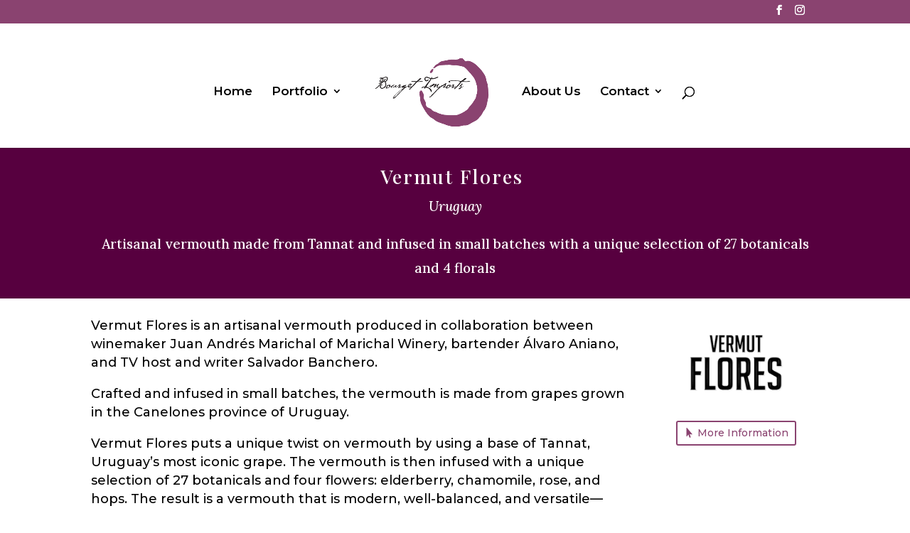

--- FILE ---
content_type: text/css
request_url: https://www.bourgetimports.com/wp-content/themes/Divi-Child/style.css?ver=4.19.4
body_size: 81
content:
/*
Theme Name: Divi Child Theme
Theme URI: http://bourgetimports.com/
Version: 1.0
Description: A customized version of Divi 
Author: LS
Author URI: http://www.bourgetimports.com
Template: Divi
*/

.fluid-width-video-wrapper {
padding-top: 0 !important;
min-height: 450px;
}

